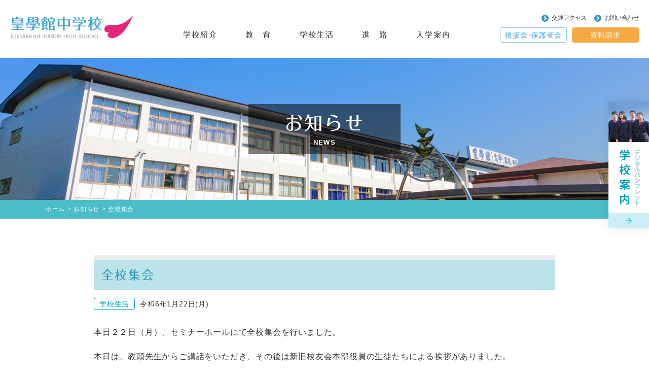

--- FILE ---
content_type: text/html; charset=UTF-8
request_url: http://www.kogakkan-j.jp/news/detail.php?mdid=3350
body_size: 15848
content:
<!doctype html>
<html>
<head>
	<meta charset="UTF-8">
	<meta http-equiv="X-UA-Compatible" content="IE=edge"/>
	<meta name="viewport" content="width=device-width, initial-scale=1.0">
	<meta name="format-detection" content="telephone=no">
	<meta name="keywords" content="三重県,皇學館,皇学館,中学,入試,資料請求">
	<meta name="description" content="三重県伊勢市にある皇學館中学校は、日本人としての正しい学問と高い教養を身につけた、「清らかに、明るく、正しく、素直に生きる人間」を育成します。">
	<title>全校集会｜お知らせ｜皇學館中学校</title>

    <link rel="preconnect" href="https://fonts.googleapis.com">
    <link rel="preconnect" href="https://fonts.gstatic.com" crossorigin>
    <link href="https://fonts.googleapis.com/css2?family=Noto+Serif+JP:wght@400;500;600;700&display=swap" rel="stylesheet">
    <script type="text/javascript" src="//webfonts.sakura.ne.jp/js/sakurav3.js"></script>

	<link rel="stylesheet" href="/common/css/reset.css">
	<link rel="stylesheet" href="/common/css/global.css">
    <link rel="stylesheet" href="/common/css/style.css">
	<link rel="stylesheet" href="/common/css/base.css?20260115-0334">
	<link rel="stylesheet" type="text/css" href="https://unpkg.com/remodal@1.1.1/dist/remodal.css" >
	<link rel="stylesheet" type="text/css" href="https://unpkg.com/remodal@1.1.1/dist/remodal-default-theme.css">
    <link rel="stylesheet" href="news.css?20260115-0334">

	<script src="//ajax.googleapis.com/ajax/libs/jquery/3.6.0/jquery.min.js"></script>
	<script>window.jQuery || document.write('<script src="/top/js/jquery-3.6.0.min.js"><\/script>')</script>
	<script type="text/javascript" src="/common/js/custom.js"></script>

	<script type="text/javascript" src="js/remodal.js"></script>
	<script type="text/javascript" src="js/movie.js"></script>

	<script>

$(function(){
	$(window).on("load", function(){
								});
});

</script>

    <!-- Google tag (gtag.js) -->
<script async src="https://www.googletagmanager.com/gtag/js?id=G-DN3YWKVLTL"></script>
<script>
  window.dataLayer = window.dataLayer || [];
  function gtag(){dataLayer.push(arguments);}
  gtag('js', new Date());

  gtag('config', 'G-DN3YWKVLTL');
</script>
</head>
<body>
    <header>
    <div class="container l_col-nav">
        <p class="logo"><a href="/"><img src="/common/images/headLogo.png" alt="皇學館中学校"></a></p>
        <nav id="global-nav">
            <ul class="gNav l_col-globalnav container font-05">
                <li class="menu">
                    <a href="/about/">学校紹介</a>
                    <ul class="menu2nd">
                        <!--
                        <li><a href="/about/greeting.php">校長挨拶</a></li>
                        <li><a href="/about/outline.php">学校概要</a></li>
                        <li><a href="/about/history.php">学校の歴史</a></li>
                        <li><a href="/about/spirit.php">建学の精神</a></li>
                        <li class="long"><a href="about/school_policy.php">本校の方針等</a></li>
-->
                        <li><a href="/about/outline.php">概要・挨拶</a></li>
                        <li><a href="/about/history.php">学校沿革</a></li>
                        <li class="long"><a href="/about/school_policy.php">本校の方針等</a></li>
                    </ul>
                </li>
                <li class="menu">
                    <a href="/education/">教 育</a>
                    <ul class="menu2nd">
                        <!-- <li><a href="/education/policy.php">教育方針</a></li> -->
                        <li><a href="/education/policy.php">学びの特色</a></li>
                        <li><a href="/education/english.php">英語教育</a></li>
                        <!-- <li><a href="/education/integration.php">総合学習</a></li> -->
                        <li><a href="/education/integration.php">文化理解</a></li>
                        <!-- <li class="long"><a href="/education/learning.php">アクティブ・ラーニング</a></li> -->
                        <li class="long"><a href="/education/learning.php">主体的な学び・発信力</a></li>
                        <li><a href="/education/career.php">キャリア形成</a></li>
                        <li><a href="/education/curriculum.php">カリキュラム</a></li>
                    </ul>
                </li>
                <li class="menu">
                    <a href="/school_life/">学校生活</a>
                    <ul class="menu2nd">
                        <li><a href="/school_life/facility.php">施設設備</a></li>
                        <li><a href="/school_life/uniform.php">制服</a></li>
                        <li><a href="/school_life/event.php">年間行事</a></li>
                        <li><a href="/school_life/club.php">部活動</a></li>
                        <li><a href="/school_life/schedule.php">中学生の1日</a></li>
                        <li><a href="http://www.kogakkan-h.jp/school_life/library.php" target="_blank">図書館</a></li>
                    </ul>
                </li>
                <li class="menu">
                    <a href="/course/">進 路</a>
                    <ul class="menu2nd">
                        <li><a href="/course/guidance.php">進路指導・実績</a></li>
                        <li class="long"><a href="/course/voice.php">合格体験記・卒業生の声</a></li>
                    </ul>
                </li>
                <li class="menu">
                    <a href="/admission/">入学案内</a>
                    <ul class="menu2nd">
                        <li><a href="/admission/invited.php">生徒募集</a></li>
                        <li><a href="/admission/tuition.php">学費</a></li>
                        <li><a href="/admission/place.php">出身地別生徒数</a></li>
                        <li class="long"><a href="/qa/">よくあるご質問</a></li>
                    </ul>
                </li>
            </ul>
        </nav>
        <div id="sub-nav">
            <ul id="header01" class="l_col-nav">
                <li><a href="/access/">交通アクセス</a></li>
                <li><a href="/contact/">お問い合わせ</a></li>
            </ul>
            <ul id="header02" class="l_col-nav">
                <li class="btn-b">
                    <a href="/supporter/">後援会･保護者会</a>
                </li>
                <li class="btn-c"><a href="/request/">資料請求</a></li>
            </ul>
        </div>
    </div>

    <div id="spMenu">
        <p id="spMenuBtn"><img src="/common/images/icon_spnav.svg" alt="MENU"><span>Menu</span></p>
        <nav>
            <ul class="main">
                <li><a href="/about/">学校紹介</a></li>
                <li><a href="/education/">教育</a></li>
                <li><a href="/school_life/">学校生活</a></li>
                <li><a href="/course/">進路</a></li>
                <li><a href="/admission/">入学案内</a></li>
                <li><a href="https://www.kogakkan-u.ac.jp/kgshinko/donation.php" target="_blank">ご寄付のお願い</a></li>
            </ul>
            <ul class="sub">
                <li><i class="kogakkan-j-access"></i><a href="/access/">交通アクセス</a></li>
                <li><i class="kogakkan-j-mail"></i><a href="/contact/">お問合せ</a></li>
                <li><i class="kogakkan-j-cont"></i><a href="/sitemap/">サイトマップ</a></li>
                <li><i class="kogakkan-j-cont"></i><a href="/privacypolicy/">プライバシーポリシー</a></li>
            </ul>
        </nav>
    </div>

</header>	<main>
        <div class="page-title">
            <div class="title-wrap">
                <h1>お知らせ</h1>
                <span>NEWS</span>
            </div>
        </div>

        <nav class="breadcrumb-a">
            <ul class="container">
                <li><a href="/">ホーム</a></li>
				<li><a href="/news/">お知らせ</a></li>
				<li>全校集会</li>
            </ul>
        </nav>

        <div id="contents-wrap">
            <div class="container w910">

<!-- コンテンツここから -->
<section id="news-post">

<h2 class="title-b">全校集会</h2>
<p id="date"><span class="category">学校生活</span>令和6年1月22日(月)</p>


					<div class="body layout_A1">
						<div class="l_col-2">
													</div>
						<div class="text"><p>本日２２日（月）、セミナーホールにて全校集会を行いました。</p>
<p>本日は、教頭先生からご講話をいただき、その後は新旧校友会本部役員の生徒たちによる挨拶がありました。</p>
<p>新校友会本部役員の皆さんは、皇學館中学校がより良い学校になるように、全校生徒を引っ張っていってほしいと思います。</p>
<p><img src="/cms/images/info/upload/65adbfc0100c68.81493454.jpg" alt="" /></p>
<p><img src="/cms/images/info/upload/65adbfc33184f6.61954941.jpg" alt="" /></p>
<p><img src="/cms/images/info/upload/65adbfc63b1754.42760237.jpg" alt="" /></p>
<p><img src="/cms/images/info/upload/65adbfbc4e1a54.62720964.jpg" alt="" /></p></div>
					</div>
								</div>

</section>
<!-- ここまで -->

            </div>
        </div>
	</main>

	<!-- <div id="sideNav">
    <ul class="l_col-sidenav">
        <li><a href="/calendar/"><img src="/common/top/icon_calender.svg" alt="学校行事"><span>学校行事</span></a></li>
        <li><a href="/dp/j_r07/?&detailFlg=0&pNo=1" target="_blank"><img src="/common/top/icon_document.svg" alt="学校案内"><span>学校案内</span></a></li>
        <li><a href="/access/"><img src="/common/top/icon_access.svg" alt="アクセス"><span>アクセス</span></a></li>
        <li><a href="/contact/"><img src="/common/top/icon_contact.svg" alt="メール"><span>メール</span></a></li>
        <li><a href="#"><img src="/common/top/icon_back.svg" alt="トップに戻る"></a></li>
    </ul>
</div> -->
<div id="side-bnr"><a href="/dp/j_r08/?&detailFlg=0&pNo=1" target="_blank"><img src="/common/top/bnr_side-digital-pamphlet.png" alt="デジタルパンフレット　学校案内"></a></div>
<footer>
    <div class="l_col-top container">
        <div class="sitemap">
            <div class="pc">
                <ul class="l_col-sitemap">
                    <li>
                        <ul>
                            <li><a href="/about/">学校紹介</a></li>
                            <li><a href="/about/outline.php#greeting">校長挨拶</a></li>
                            <li><a href="/about/outline.php#summary">学校概要</a></li>
                            <li><a href="/about/history.php#enkaku">学校の歴史</a></li>
                            <li><a href="/about/history.php#spirit">建学の精神</a></li>
                            <li><a href="/school_info/">学校通信・学年通信</a></li>
                            <li><a href="/about/school_policy.php">本校の方針等</a></li>
                        </ul>
                    </li>
                    <li>
                        <ul>
                            <li><a href="/education/">教　育</a></li>
                            <!-- <li><a href="/education/policy.php">教育方針</a></li> -->
                            <li><a href="/education/policy.php">学びの特色</a></li>
                            <li><a href="/education/english.php">英語教育</a></li>
                            <!-- <li><a href="/education/integration.php">総合学習</a></li> -->
                            <li><a href="/education/integration.php">文化理解</a></li>
                            <!-- <li><a href="/education/learning.php">アクティブ・ラーニング</a></li> -->
                            <li><a href="/education/learning.php">主体的な学び・発信力</a></li>
                            <li><a href="/education/career.php">キャリア形成</a></li>
                            <li><a href="/education/curriculum.php">カリキュラム</a></li>
                        </ul>
                    </li>
                    <li>
                        <ul>
                            <li><a href="/school_life/">学校生活</a></li>
                            <li><a href="/school_life/facility.php">施設設備</a></li>
                            <li><a href="/school_life/uniform.php">制服</a></li>
                            <li><a href="/school_life/event.php">年間行事</a></li>
                            <li><a href="/calendar/">カレンダー</a></li>
                            <li><a href="/photogallery/">フォトギャラリー</a></li>
                            <li><a href="/school_life/club.php">部活動</a></li>
                            <li><a href="http://www.kogakkan-h.jp/school_life/library.php">図書館</a></li>
                        </ul>
                    </li>
                    <li>
                        <ul>
                            <li><a href="/course/">進　路</a></li>
                            <li><a href="/course/guidance.php">進路指導・実績</a></li>
                            <!--<li><a href="/course/voice/">卒業生の声</a></li>-->
                            <li><a href="/course/voice.php#graduate-voice">卒業生の声</a></li>
                            <li><a href="/course/voice.php#passRecord">合格体験記</a></li>
                        </ul>
                    </li>
                    <li>
                        <ul>
                            <li><a href="/admission/">入学案内</a></li>
                            <li><a href="/admission/invited.php">生徒募集</a></li>
                            <li><a href="/admission/tuition.php">学費</a></li>
                            <li><a href="/admission/place.php">出身地別生徒数</a></li>
                        </ul>
                    </li>
                    <li>
                        <ul>
                            <li><a href="#" style="pointer-events: none;">その他</a></li>
                            <li><a href="/request/">資料請求</a></li>
                            <li><a href="/qa/">よくあるご質問</a></li>
                            <li><a href="/supporter/">後援会・保護者会</a></li>
                        </ul>
                    </li>
                </ul>
            </div>
            <div class="sp">
                <ul class="l_col-sitemap">
                    <li><a href="/about/">学校紹介</a></li>
                    <li><a href="/education/">教育</a></li>
                    <li><a href="/school_life/">学校生活</a></li>
                    <li><a href="/course/">進路</a></li>
                    <li><a href="/admission/">入学案内</a></li>
                    <li><a href="https://www.kogakkan-u.ac.jp/kgshinko/donation.php" target="blank">ご寄付</a></li>
                </ul>
            </div>

        </div>
    </div>

    <div class="l_col-bottom container">
        <p class="logo"><a href="/"><img src="/common/images/logo_main-foot.svg" alt="皇學館中学校"></a></p>
        <nav>
            <ul class="l_col-nav">
                <li><a href="/sitemap/">サイトMAP</a></li>
                <li><a href="/access/">交通アクセス</a></li>
                <!-- <li><a href="/calendar/">カレンダー</a></li> -->
                <li><a href="/contact/">お問い合わせ</a></li>
                <li><a href="/privacypolicy/">プライバシーポリシー</a></li>
            </ul>
        </nav>
    </div>
    <p id="copy">&copy; KOGAKKAN JUNIOR HIGH SCHOOL</p>
</footer></body>
</html>


--- FILE ---
content_type: text/css
request_url: http://www.kogakkan-j.jp/common/css/style.css
body_size: 1355
content:
@font-face {
  font-family: 'kogakkan-j';
  src:  url('../fonts/kogakkan-j.eot?5qmohf');
  src:  url('../fonts/kogakkan-j.eot?5qmohf#iefix') format('embedded-opentype'),
    url('../fonts/kogakkan-j.ttf?5qmohf') format('truetype'),
    url('../fonts/kogakkan-j.woff?5qmohf') format('woff'),
    url('../fonts/kogakkan-j.svg?5qmohf#kogakkan-j') format('svg');
  font-weight: normal;
  font-style: normal;
  font-display: block;
}

[class^="kogakkan-j-"], [class*=" kogakkan-j-"] {
  /* use !important to prevent issues with browser extensions that change fonts */
  font-family: 'kogakkan-j' !important;
  speak: never;
  font-style: normal;
  font-weight: normal;
  font-variant: normal;
  text-transform: none;
  line-height: 1;

  /* Better Font Rendering =========== */
  -webkit-font-smoothing: antialiased;
  -moz-osx-font-smoothing: grayscale;
}

.kogakkan-j-volume-mute2:before {
  content: "\e908";
}
.kogakkan-j-volume-high:before {
  content: "\e909";
}
.kogakkan-j-cross:before {
  content: "\e900";
}
.kogakkan-j-pause2:before {
  content: "\e901";
}
.kogakkan-j-play3:before {
  content: "\e902";
}
.kogakkan-j-stop2:before {
  content: "\e903";
}
.kogakkan-j-access:before {
  content: "\e904";
}
.kogakkan-j-cont:before {
  content: "\e905";
}
.kogakkan-j-home:before {
  content: "\e906";
}
.kogakkan-j-mail:before {
  content: "\e907";
}


--- FILE ---
content_type: text/css
request_url: http://www.kogakkan-j.jp/common/css/base.css?20260115-0334
body_size: 38384
content:
@charset "utf-8";
/* CSS Document */

/*------------------------------------------------------

	common css

------------------------------------------------------*/
*, *:before, *:after { -webkit-box-sizing: border-box; -moz-box-sizing: border-box; -o-box-sizing: border-box; -ms-box-sizing: border-box; box-sizing: border-box; }
html { width: 100%; overflow-y: auto; overflow-x: auto; font-size: 10px; }
body { position: relative; color: #333; font-family: "Yu Gothic Medium", "游ゴシック Medium", YuGothic, "游ゴシック体", "Hiragino Kaku Gothic ProN","Hiragino Sans", メイリオ, Meiryo, "ＭＳ Ｐゴシック", "MS PGothic", sans-serif; word-break: break-all; line-height: 1.75; letter-spacing: 0.05em; background-color: #fff; overflow: hidden;}

/* IE10 & IE11 */
@media all and (-ms-high-contrast: none){
  body {font-family: メイリオ, Meiryo, "ＭＳ Ｐゴシック", "MS PGothic", sans-serif;}
}

html.fixed {}
html.fixed body { height: 100%; /**/position: fixed; width: 100%;}

ul { list-style: none; }
ol { list-style: decimal; }
img { vertical-align: bottom; width: auto; max-width: 100%; height: auto; }
a { text-decoration: none; }
sup { vertical-align: super; font-size: 70%;}
.img img { width: 100%; }

.pc { display:block; }
.sp { display:none; }

main { display: block; }
.highlighter { font-weight: normal;}

/* .font-01 { font-family: 'Roboto', sans-serif; } */
/* .font-01 { font-family: 'Noto Serif JP', serif; } */
.font-01 { font-family: 'Folk Medium', sans-serif; }
.font-02 { font-family: "Hiragino Kaku Gothic ProN","Hiragino Sans", メイリオ, Meiryo, "ＭＳ Ｐゴシック", "MS PGothic", sans-serif; }
.font-03 { font-family: '小塚ゴシック Pro','Kozuka Gothic Pro', メイリオ, Meiryo, "ＭＳ Ｐゴシック", "MS PGothic",sans-serif }
/* .font-04 { font-family: 'M PLUS Rounded 1c', sans-serif; } */
.font-05 { font-family: 'Folk Medium', sans-serif; }

@media (min-width: 768px) {
	body { min-width: 1100px; font-size: 1.6rem; }
  main {}
	a:hover { text-decoration: underline; }
	a[href^="tel:"] { pointer-events: none; text-decoration: none; color: inherit; }
}

@media (max-width: 767px) {
  body { font-size: 1.6rem; }
  main { padding-top: 56px; }
  .pc { display: none; }
  .sp { display: block; }

  section { margin-bottom: 100px; }

}


/*------------------------------------------------------

  header

------------------------------------------------------*/
header { background: #fff; }
header .container {}
header .logo {}
header .logo a { display: block;}
header .logo img { width: 100%; height: auto;}


#sub-nav { margin-bottom: 5px; }


#header01 { -webkit-box-pack: end; justify-content: flex-end; margin-bottom: 8px;}
#header01 li { font-size: 1.2rem; position: relative; padding-left: 20px; }
#header01 li:not(:first-child) { margin-left: 15px;}
#header01 li a { color: #333; letter-spacing: -0.05em; }
#header01 li a::before { content: ''; position: absolute; top: 50%; left: 0; width: 14px; height: 14px; transform: translateY(-50%); background: #3898B2; border-radius: 50%; }
#header01 li a::after { content: ''; position: absolute; top: 50%; left: 3px; border-top: 2px solid #fff; border-right: 2px solid #fff; width: 6px; height: 6px; transform: translateY(-50%) rotate(45deg); }


#header02 > li {}
#header02 > li:not(:last-of-type) { margin-right: 10px; }
#header02 > li a { font-size: 1.4rem; min-width: 130px; display: block; padding: 2px 8px; }
#header02 .btn-b {}
#header02 .btn-b a {}
#header02 .btn-c {}
#header02 .btn-c a {}


#global-nav { -webkit-box-flex:1; flex-grow:1; align-self: flex-end; }
#global-nav .l_col-globalnav { -webkit-box-pack: center; justify-content: center; }
#global-nav .l_col-globalnav > li { width: 20%; max-width: 115px; text-align: center; }
#global-nav .l_col-globalnav > li a { font-size: 1.5rem; color: #444; display: block; height: 40px; line-height: 40px; transition: background 0.3s; letter-spacing: 2px; }
#global-nav .l_col-globalnav > li a:hover ,
#global-nav .l_col-globalnav > li.menu.hov a { text-decoration: none; background-color: #fff;}


#global-nav li.menu ul.menu2nd { display: none; z-index: 10; position: absolute; top: 40px; left: 0; right: 0; margin: 0 auto; box-sizing: border-box; width: 100%; max-width: 960px; padding: 20px 2%; background: #fff; box-shadow: 0 15px 10px -4px rgba(51,51,51,0.3); }
#global-nav li.menu ul.menu2nd li:nth-child(n+5) { margin-top: 10px; }
#global-nav li.menu ul.menu2nd li a { text-align: left; position: relative; display: inline-block; vertical-align: middle; padding-left: 1.1em; border: none; }
#global-nav li.menu ul.menu2nd li a:hover { text-decoration: underline;}
#global-nav li.menu ul.menu2nd li a:before,
#global-nav li.menu ul.menu2nd li a:after{ position: absolute; top: 0; bottom: 0; left: 0; margin: auto; content: ""; vertical-align: middle; }
#global-nav li.menu ul.menu2nd li a:before{ width: 14px; height: 14px; -webkit-border-radius: 50%; border-radius: 50%; background: #36A3D1; }
#global-nav li.menu ul.menu2nd li a:after{ left: 3px; width: 6px; height: 6px; border-top: 2px solid #fff; border-right: 2px solid #fff; -webkit-transform: rotate(45deg); transform: rotate(45deg);}
#global-nav li.menu ul.menu2nd > li { float: left; width: 25%; border: none; text-align: left; }
#global-nav li.menu ul.menu2nd > li.long { width: auto;}
#global-nav li.menu ul.menu2nd > li.long a {}



@media (min-width: 768px) {
  header {}
  header .l_col-nav { max-width: none; }
  header > .container { padding: 25px 20px 25px; }
  header .logo { width: 243px; padding-top: 5px;}
  header .logo a {}
  header .logo img {}
}

@media (max-width: 767px) {
  header { position: absolute; z-index: 1; width: 100%; }
  header > .container { padding-top: 15px; height: 56px; }
  header .logo { width: 134px; height: 28px; margin: 0; }
  header .logo a {}
  header .logo img {}

  #sub-nav { display: none;}
  #global-nav { display: none;}
}

/*------------------------------------------------------

  spmenu

------------------------------------------------------*/
#spMenu { position: absolute; top: 0; left: 0; z-index: 2; width: 100%;}
#spMenuBtn { position: absolute; right: 8px; top: 2px; text-align: center; z-index: 999;}
#spMenuBtn img {}
#spMenuBtn span { display: block; text-align: center; font-size: 1.1rem;}

#spMenu nav { width: 100%; display: none; height: 100vh; background-color: rgba(255,255,255,0.9); padding: 70px 25px 0;}
#spMenu nav ul {}
#spMenu nav ul li {}
#spMenu nav ul li a { font-weight: bold;}


#spMenu nav ul.main { margin-bottom: 40px;}
#spMenu nav ul.main li { font-size: 1.8rem; border-bottom: 1px solid #05A2B6; position: relative;}

#spMenu nav ul.main li::before{ content: ''; width: 14px; height: 14px; -webkit-border-radius: 50%; border-radius: 50%; background: #05A2B6; position: absolute; right: 0; top: calc(50% - 7px); }
#spMenu nav ul.main li::after{ content: ''; width: 6px; height: 6px; border-top: 1px solid #fff; border-right: 1px solid #fff; -webkit-transform: rotate(45deg); transform: rotate(45deg); position: absolute; right: 5px; top: calc(50% - 3px); left: auto; }


#spMenu nav ul.main li a { color: #05A2B6; display: block; height: 100%; padding: 7px 20px 7px 5px;}
#spMenu nav ul.sub {}
#spMenu nav ul.sub li { font-size: 1.4rem;}
#spMenu nav ul.sub li:not(:last-child) { margin-bottom: 15px;}
#spMenu nav ul.sub li a { color: #333; text-decoration: underline;}
#spMenu nav ul.sub li i { color: #05A2B6; margin-right: 5px;}

@media (min-width: 768px) {
  #spMenu { display: none;}
  #spMenuBtn {}
  #spMenuBtn img {}
  #spMenuBtn span {}
  
  #spMenu nav {}
  #spMenu nav ul {}
  #spMenu nav ul li {}
  #spMenu nav ul li a {}
}

@media (max-width: 767px) {
  #spMenu {}
  #spMenuBtn {}
  #spMenuBtn img {}
  #spMenuBtn span {}
  
  #spMenu nav {}
  #spMenu nav ul {}
  #spMenu nav ul li {}
  #spMenu nav ul li a {}
}

/*------------------------------------------------------

  container

------------------------------------------------------*/
.container { max-width: 1100px; position: relative; }
.w1280 { max-width: 1280px; margin-left: auto; margin-right: auto;}
.w910 { max-width: 910px; margin-left: auto; margin-right: auto;}
.w800 { max-width: 800px; margin-left: auto; margin-right: auto;}

@media (min-width: 768px) {
    .container { margin-left: auto; margin-right: auto;}
}

@media screen and (min-width:768px) and (max-width:1100px) {
  #contents-wrap > .container:not(.w910) { margin-left: 15px; margin-right: 15px; }
}

@media (max-width: 767px) {
	.container { margin-left: 15px; margin-right: 15px; }
    .container .container { margin-right: 0; margin-left: 0; }
}

/*------------------------------------------------------

  contents-wrap

------------------------------------------------------*/
#contents-wrap {}

@media (min-width: 768px) {
    #contents-wrap { padding: 72px 0 0 0; }
}

@media (max-width: 767px) {
	#contents-wrap { padding: 30px 0 0 0; }
}

/*------------------------------------------------------

  page-title

------------------------------------------------------*/
.page-title { background: url(/common/images/bg-pagetitle.png) no-repeat center / cover; width: 100%; display: -webkit-box; display: flex; -webkit-box-pack: center; justify-content: center; -webkit-box-align: center; align-items: center; }
.page-title .title-wrap { margin: 0 auto; background: rgba(0,0,0,0.5); text-align: center; color: #fff; }
.page-title h1 { font-family: 'Folk Medium', sans-serif; letter-spacing: 0.1em; line-height: 1.5; margin-bottom: 5px; }
.page-title span { font-weight: bold; font-size: 1.3rem; letter-spacing: 0.1em; line-height: 1; display: block; }

@media(min-width: 768px){
    .page-title { height: 280px; }
    .page-title .title-wrap { min-width: 300px; max-width: 465px; padding: 10px 20px 17px; }
    .page-title h1 { font-size: 3.6rem; }
    .page-title span {}
    
}

@media(max-width: 767px){
    .page-title { height: 270px; }
    .page-title .title-wrap { min-width: 200px; max-width: 345px; padding: 8px 10px 10px; }
    .page-title h1 { font-size: 2.6rem; }
    .page-title span {}

}

/*------------------------------------------------------

  breadcrumb

------------------------------------------------------*/
.breadcrumb-a { background: #4BBCCA; padding: 8px 0; font-size: 1.2rem; letter-spacing: 0.05em; }
.breadcrumb-a > ul {}
.breadcrumb-a > ul li { color: #fff; }
.breadcrumb-a > ul li a { color: #fff; }

@media(min-width: 768px){
    .breadcrumb-a {}
    .breadcrumb-a > ul {}
    .breadcrumb-a > ul li {}
    .breadcrumb-a > ul li a {}
}

@media screen and (min-width:768px) and (max-width:1100px) {
    .breadcrumb-a .container { margin-left: 15px; margin-right: 15px; }
}

@media(max-width: 767px){
    .breadcrumb-a { display: none; }
    .breadcrumb-a > ul {}
    .breadcrumb-a > ul li {}
    .breadcrumb-a > ul li a {}
}

/*------------------------------------------------------

  title

------------------------------------------------------*/
.title-a { font-family: 'Folk Medium', sans-serif; color: #05A2B6; text-align: center; letter-spacing: 0.15em; line-height: 1.5; padding-bottom: 15px; position: relative; }
.title-a::before { content: ''; position: absolute; bottom: 0; left: 0; right: 0; margin: 0 auto; width: 40px; background: #05A2B6; }
.title-b { background: #BAE4EA; color: #3898B2; font-family: 'Folk Medium', sans-serif; letter-spacing: 0.1em; border-top: 10px solid #ECEDEF; line-height: 1.4; display: -webkit-box; display: flex; -webkit-box-pack: center; justify-content: center; }
.title-c { font-weight: bold; letter-spacing: 0; line-height: 1.5; }
.title-d { font-family: 'Folk Medium', sans-serif; color: #05A2B6; letter-spacing: 0.1em; margin-bottom: 15px; line-height: 1.5; }

@media(min-width: 768px){
    .title-a { font-size: 3.2rem; margin-bottom: 60px; }
    .title-a::before { height: 3px; }
    .title-b { font-size: 2.4rem; padding: 13px 15px; margin-bottom: 30px; }
    .title-c { font-size: 1.8rem; margin-bottom: 30px; }
    .title-d { font-size: 2.4rem; }
}

@media(max-width: 767px){
    .title-a { font-size: 2.4rem; margin-bottom: 20px; }
    .title-a::before { height: 2px; }
    .title-b { font-size: 2.0rem; padding: 11px 10px; border-width: 8px; margin-bottom: 20px; }
    .title-c { font-size: 1.6rem; margin-bottom: 20px; }
    .title-d { font-size: 1.8rem; }
}

/*------------------------------------------------------

  catchcopy

------------------------------------------------------*/
.catchcopy-a { font-family: 'Folk Medium', sans-serif; font-weight: 600; letter-spacing: 0.15em; text-align: center; line-height: 1.8; }
.catchcopy-b { font-family: 'Folk Medium', sans-serif; font-weight: 700; letter-spacing: 0; text-align: center; line-height: 1.7; margin-bottom: 23px; }

/* 斜線背景付き */
.catchcopy-a.diagonal { background: url(/common/images/bg_catchcopy.png) repeat; display: -webkit-box; display: flex; -webkit-box-pack: center; justify-content: center; -webkit-box-align: center; align-items: center; }


@media(min-width: 768px){
    .catchcopy-a { font-size: 2.4rem; margin-bottom: 25px; }
    .catchcopy-b { font-size: 1.8rem; }

    /* 斜線背景付き */
    .catchcopy-a.diagonal { margin-bottom: 50px; height: 140px; }
}

@media(max-width: 767px){
    .catchcopy-a { font-size: 1.8rem; margin-bottom: 50px; }
    .catchcopy-b { font-size: 1.6rem; }

    /* 斜線背景付き */
    .catchcopy-a.diagonal { line-height: 1.5; height: 100px; margin-bottom: 40px; }
}

/*------------------------------------------------------

  text

------------------------------------------------------*/
.text { margin-bottom: 15px; }
.text p { line-height: 1.8; letter-spacing: 0.05em; margin-bottom: 20px; }
.text a { color: #05A2B6; }
.text a:visited { color: #05A2B6; }
.text a:hover { text-decoration: none; }

/*------------------------------------------------------

  list

------------------------------------------------------*/
.list-a a,
.list-b a { color: #05A2B6; }

.list-a {}
.list-a li { padding-left: 12px; position: relative; }
.list-a li::before { content: ''; position: absolute; top: 10px; left: 0; width: 6px; height: 6px; background: #3898B2; border-radius: 50%; }
.list-a li:not(:last-of-type) { margin-bottom: 5px; }

.list-b {}
.list-b li { padding-left: 20px; position: relative; }
.list-b li::before { content: ''; position: absolute; top: 6px; left: 0; width: 15px; height: 15px; background: #3898B2; border-radius: 50%; }
.list-b li::after { content: ''; position: absolute; top: 10px; left: 3px; border-top: 2px solid #fff; border-right: 2px solid #fff; width: 6px; height: 6px; transform: rotate(45deg); }
.list-b li:not(:last-of-type) { margin-bottom: 5px; }

/*------------------------------------------------------

  table

------------------------------------------------------*/
.table-a { width: 100%; table-layout: fixed; }
.table-a td,
.table-a th {}
.table-a thead { background: #05A2B6; color: #fff; font-size: 1.4rem; letter-spacing: 0.1em; }
.table-a thead td,
.table-a thead th { height: 40px; vertical-align: middle; font-weight: 600; }
.table-a tbody {}
.table-a tbody td,
.table-a tbody th { vertical-align: middle; }
.table-a tbody td {}
.table-a tbody th { font-weight: 600; }

.table-b { width: 100%; }
.table-b th,
.table-b td { text-align: left; letter-spacing: 0.1em; border: 1px solid #BFBFBF; }
.table-b th { background: #F3F8FB; }
.table-b td {}

@media(min-width: 768px){
    .table-a {}
    .table-a td,
    .table-a th { /*width: 1%;*/ border: 1px solid #BFBFBF; padding: 3px 10px; }
    .table-a thead {}
    .table-a thead td,
    .table-a thead th {}
    .table-a tbody {}
    .table-a tbody td,
    .table-a tbody th { height: 50px; text-align: center; }
    .table-a tbody td {}
    .table-a tbody th { background: #EFFAFF; }

    .table-b {}
    .table-b th,
    .table-b td { padding: 5px 0 5px 20px; }
    .table-b th { width: 140px; }
    .table-b td {}
}

@media(max-width: 767px){
    .table-a { border-left: 1px solid #BFBFBF; border-right: 1px solid #BFBFBF; font-size: 1.4rem; }
    .table-a td,
    .table-a th { display: block; width: 100%; border-bottom: 1px solid #BFBFBF; }
    .table-a thead { display: none; }
    .table-a thead td,
    .table-a thead th {}
    .table-a tbody {}
    .table-a tbody tr:not(:last-of-type) { border-bottom: 30px solid transparent; }
    .table-a tbody td,
    .table-a tbody th {}
    .table-a tbody td { padding: 0 10px 0 0; }
    .table-a tbody td[data-label]::before { content: attr(data-label); display: inline-block; width: 110px; height: 100%; background: #EFFAFF; border-right: 1px solid #BFBFBF; padding: 3px 0 3px 20px; margin-right: 20px; }
    .table-a tbody th { border-top: 1px solid #BFBFBF; background: #05A2B6; color: #fff; padding: 3px 10px; }

    .table-b {}
    .table-b th,
    .table-b td { padding: 7px 0 7px 10px; font-size: 1.4rem; }
    .table-b th { width: 90px; }
    .table-b td {}
}

/*------------------------------------------------------

  bg

------------------------------------------------------*/
.bg_blue { background: #F3F8FB; }

/*------------------------------------------------------

	ボタン

------------------------------------------------------*/
.btn-a { max-width: 450px; margin: 0 auto; }
.btn-a a { color: #05A2B6; background: #fff; text-align: center; font-weight: bold; font-size: 1.4rem; letter-spacing: 0; display: block; border: solid #3898B2; border-width: 1px 1px 4px 1px; }
.btn-a a:hover { text-decoration: none; background: #3898B2; color: #fff; }

.btn-b ,
.btn-c { display: inline-block; min-width: 130px; text-align: center; }
.btn-b a ,
.btn-c a /*,
.button03 a ,
.button04 a*/ { display: block; text-decoration: none; font-size: 1.6rem; }
.btn-b { border: 1px solid #87C8E4; border-radius: 4px; }
.btn-b a { color: #36A3D1; padding: 2px 8px; }
.btn-c { background: #F6A842; border: 1px solid #F6A842; border-radius: 4px; }
.btn-c a { color: #fff; padding: 2px 8px; }


.btn-d { max-width: 450px; margin: 0 auto; }
.btn-d a { color: #05A2B6; background: #fff; text-align: center; font-weight: bold; font-size: 1.4rem; letter-spacing: 0; display: block; border: solid #3898B2; border-width: 1px 1px 4px 1px; }
.btn-d a:hover { text-decoration: none; background: #3898B2; color: #fff; }
.btn-d a::after { content: '>>'; padding-left: 5px; letter-spacing: -1px;}

/* .button03 { border: 1px solid #fff; }
.button03 a { color: #fff; position: relative; padding: 3px 10px 3px 25px; }
.button03 a:before ,
.button03 a:after { position: absolute; display: inline-block; content: ""; }
.button03 a:before { top: 50%; left: 3px; width: 0; height: 0; border-style: solid; border-width: 4px 0 4px 7px; border-color: transparent transparent transparent #ffffff; margin: -4px 10px 0 4px; }
.button03 a:after { top: 0; left: 19px; width: 1px; height: 100%; border-right: 1px solid #fff; }
.button04 { background: #F6A842; border-radius: 4px; }
.button04 a { color: #fff; } */

@media(min-width: 768px){
    .btn-a {}
    .btn-a a { padding: 10px 10px; border-radius: 12px; }
	.btn-b a:hover { color: #fff; background: #87C8E4; }
	.btn-c:hover { background: #fff; }
	.btn-c:hover a { color: #F6A842; }

  .btn-d {}
  .btn-d a { padding: 10px 10px; border-radius: 12px; }

	/* .button03 a:hover { background: #fff; color: #87C8E4; }
	.button03 a:hover:before { border-color: transparent transparent transparent #87C8E4; }
	.button03 a:hover:after { border-right: 1px solid #87C8E4; }
	.button04:hover { background: #fff; }
	.button04:hover a { color: #F6A842; } */
}

@media(max-width: 767px){
    .btn-a {}
    .btn-a a { padding: 7px 10px; border-radius: 8px; }

    .btn-d {}
    .btn-d a { padding: 7px 10px; border-radius: 8px; }
}

/*------------------------------------------------------

  marker

------------------------------------------------------*/
.marker-a { padding: 0 0 0 25px; position: relative; }
.marker-a::before { content: ''; position: absolute; top: 6px; left: 0; background: #05A2B6; width: 15px; height: 15px; border-radius: 50%; }
.marker-a::after { content: ''; position: absolute; top: 10px; left: 3px; border-top: 2px solid #fff; border-right: 2px solid #fff; width: 6px; height: 6px; transform: rotate(45deg); }
.marker-a a { color: #05A2B6; }

/*------------------------------------------------------

	カラム

------------------------------------------------------*/
@media(min-width: 768px){
    /* .l_col-2 > * {}
    .l_col-3 > * {}
    .l_col-2 .img { margin-bottom: 30px; }
    .l_col-3 .img { margin-bottom: 30px; } */
    [class^='l_col-'].sp-col2 .img { margin-bottom: 20px; }
}

@media(max-width: 767px){
    /* .l_col-2 > * { margin-bottom: 50px; }
    .l_col-3 > * { margin-bottom: 30px; }
    .l_col-2 .img { margin-bottom: 30px; }
    .l_col-3 .img { margin-bottom: 20px; } */
    [class^='l_col-'].sp-col2 {}
    [class^='l_col-'].sp-col2 > * { width: calc(50% - 7px); }
    [class^='l_col-'].sp-col2 .btn-a a { padding: 2px 10px; border-radius: 6px; }
}

/*------------------------------------------------------

  layout

------------------------------------------------------*/
.layout-a { background: #F3F8FB; }
.layout-a .layout-block { background: #fff; }
.layout-a .layout-block:nth-of-type(even) { margin-left: auto; -webkit-box-orient: horizontal; -webkit-box-direction: reverse; flex-direction: row-reverse; }
.layout-a .layout-block:not(:last-of-type) {}
.layout-a .layout-block > .img { max-width: 500px; width: 100%; }
.layout-a .layout-block > .img img { width: 100%; }
.layout-a .layout-block > div:not(.img) {}
.layout-a .text {}
.layout-a .bg_blue { font-size: 1.2rem; line-height: 2.5rem; }

.layout-index {}
.layout-index ul li {}
.layout-index ul li a { color: inherit; transition: all 0.3s; }
/*.layout-index ul li a:hover { text-decoration: none; opacity: 0.7; }*/
.layout-index ul li div:not(.img) {}
.layout-index ul li h3 { color: #05A2B6; }
.layout-index ul li .text {}

@media(min-width: 768px){
    .layout-a { padding: 85px 0; }
    .layout-a .layout-block { width: 89.29%; min-width: 1100px; padding: 40px 0; display: -webkit-box; display: flex; -webkit-box-pack: justify; justify-content: space-between; }
    .layout-a .layout-block:nth-of-type(even) {}
    .layout-a .layout-block:not(:last-of-type) { margin-bottom: 80px; }
    .layout-a .layout-block > .img {}
    .layout-a .layout-block > .img img {}
    .layout-a .layout-block > div:not(.img) { width: calc(100% - 500px); padding: 30px 50px 0 50px; }
    .layout-a .text { margin-bottom: 33px; }
    .layout-a .bg_blue { padding: 15px 20px; }

    .layout-index { padding: 0 0 115px 0; background: linear-gradient(to bottom, #fff 37px, #F3F8FB 0% ); }
    .layout-index .l_col-3 > * { max-width: 386px; }
    .layout-index ul > *:nth-child(n+4) { margin-top: 50px; }
    .layout-index ul li { max-width: 386px; }
    .layout-index ul li a > div:not(.img) { padding: 10px 25px; }
    .layout-index ul li h3 { margin-bottom: 15px; }
    .layout-index ul li .text { font-size: 1.5rem; }
    .layout-index ul li figure { overflow: hidden;}
    .layout-index ul li img { transition: transform 0.3s ease; }
    .layout-index ul li a:hover { text-decoration: none; }
    .layout-index ul li a:hover img { transform: scale(1.2); }
    .layout-index ul li a:hover .marker-a { text-decoration: underline; }
    
}

@media(max-width: 767px){
    .layout-a { padding: 30px 15px; }
    .layout-a .layout-block { padding: 0 0 20px; }
    .layout-a .layout-block:nth-of-type(even) {}
    .layout-a .layout-block:not(:last-of-type) { margin-bottom: 30px; }
    .layout-a .layout-block > .img { margin-bottom: 20px; }
    .layout-a .layout-block > .img img {}
    .layout-a .layout-block > div:not(.img) { padding: 0 15px; }
    .layout-a .text { margin-bottom: 25px; }
    .layout-a .bg_blue { padding: 15px; }

    .layout-index { padding: 0 0 50px 0; }
    .layout-index .container { margin: 0; }
    .layout-index ul > *:nth-child(n+4) { margin-top: 0; }
    .layout-index ul li a { background: #F3F8FB; display: -webkit-box; display: flex; }
    .layout-index ul li a > .img { width: 110px; margin: 0; }
    .layout-index ul li a > div:not(.img) { padding: 10px 15px; width: calc(100% - 110px); }
    .layout-index ul li h3 { margin-bottom: 5px; }
    .layout-index ul li .text { font-size: 1.4rem; }
    .layout-index ul li .text p { line-height: 1.5; }
}

/* ページ先頭のレイアウト枠 */
.layout-intro { margin-bottom: 60px; }
.layout-intro .img { margin-bottom: 30px; }
@media(min-width: 768px){
    .layout-intro { margin-bottom: 80px; }
    .layout-intro .img {}
}
@media(max-width: 767px){
    .layout-intro { margin-bottom: 100px; }
    .layout-intro .img {}
}

/*------------------------------------------------------

  page-nav

------------------------------------------------------*/
#page-nav { background: #3898B2; padding: 40px 0; }
#page-nav > .container { background: #fff; }
#page-nav .title-a { letter-spacing: 0.1em; padding-bottom: 8px; }
#page-nav .list-b { display: -webkit-box; display: flex; -webkit-box-pack: justify; justify-content: space-between; flex-wrap: wrap; }
#page-nav .list-b li { font-weight: bold; }
#page-nav .list-b li,
#page-nav .list-b li a { color: #000; }
#page-nav .list-b li.active {}
#page-nav .list-b li.active::before { background-color: #BAE4EA;}
#page-nav .list-b li.active::after { border-color: #3898B2;}
#page-nav .list-b li.active a { color: #3898B2; pointer-events: none;}

@media(min-width: 768px){
    #page-nav {}
    #page-nav > .container { padding: 35px 90px 45px; margin-left: auto; margin-right: auto; }
    #page-nav .title-a { font-size: 2.4rem; margin-bottom: 30px; }
    #page-nav .list-b {}
    #page-nav .list-b::after { content: ''; display: block; height: 0; width: calc(100% / 3); }
    #page-nav .list-b li { width: calc((100% / 3) - 10px); margin-bottom: 0; }
    #page-nav .list-b li:nth-last-of-type(n+4) { margin-bottom: 15px; }
    #page-nav .list-b li,
    #page-nav .list-b li a {}
}

@media(max-width: 767px){
    #page-nav {}
    #page-nav > .container { padding: 15px 20px; }
    #page-nav .title-a { font-size: 2.2rem; margin-bottom: 20px; }
    #page-nav .list-b {}
    #page-nav .list-b li { font-size: 1.4rem; width: calc(50% - 20px); }
    #page-nav .list-b li,
    #page-nav .list-b li a {}
}


/*------------------------------------------------------

  footer

------------------------------------------------------*/
footer {}
footer .l_col-top {}
footer .l_col-top > ul {}
footer .l_col-top > ul li {}
footer .l_col-top > ul li:first-child { background: url(../images/icon_teacher-employment.svg) no-repeat left center #e4e4e4; }
footer .l_col-top > ul li:nth-child(2) { background: url(../images/icon_parents.svg) no-repeat left center #fff; }
footer .l_col-top > ul li:nth-child(3) { background: url(../images/icon_examinees.svg) no-repeat left center #b4e3e9;}
footer .l_col-top > ul li:last-child { background: url(../images/icon_graduates.svg) no-repeat left center #93d7e0;}
footer .l_col-top > ul li a { color: #05a2b6; display: block; font-weight: bold;}
footer .l_col-top .sitemap {}
footer .l_col-top .sitemap ul.l_col-sitemap {}
footer .l_col-top .sitemap ul.l_col-sitemap li {}


footer .l_col-bottom {}
footer .l_col-bottom .logo {}
footer .l_col-bottom .logo a {}
footer .l_col-bottom .logo img {}
footer .l_col-bottom nav {}
footer .l_col-bottom nav .l_col-nav {}
footer .l_col-bottom nav .l_col-nav li {}
footer .l_col-bottom nav .l_col-nav li a {}

#copy { background-color: #5ac2cf; color: #fff; text-align: center; padding: 5px; font-size: 1.0rem; }

@media (min-width: 768px) {
  footer { background-color: #4bbcca; padding-top: 56px;}
  footer .l_col-top { margin-bottom: 64px;}
  footer .l_col-top > ul { width: 244px; padding-left: 52px;}
  footer .l_col-top > ul li { font-size: 1.1rem;}
  footer .l_col-top > ul li a { height: 62px; line-height: 62px; padding-left: 80px; }
  footer .l_col-top > ul li:first-child { background-size: 47px auto; background-position: left 18px center;}
  footer .l_col-top > ul li:nth-child(2) { background-size: 47px auto; background-position: left 18px center;}
  footer .l_col-top > ul li:nth-child(3) { background-size: 47px auto; background-position: left 18px center;}
  footer .l_col-top > ul li:last-child { background-size: 47px auto; background-position: left 18px center;}

  footer .l_col-top .sitemap { /* width: calc(100% - (244px + 75px + 43px)); */ width: 100%; margin-right: 43px; }
  footer .l_col-top .sitemap .pc ul.l_col-sitemap { justify-content: flex-start;}
  footer .l_col-top .sitemap .pc ul.l_col-sitemap li { font-size: 1.4rem;}
  footer .l_col-top .sitemap .pc ul.l_col-sitemap li a { color: #fff;}

  footer .l_col-top .sitemap .pc ul.l_col-sitemap > li { width: 25%; margin-bottom: 45px;}
  footer .l_col-top .sitemap .pc ul.l_col-sitemap > li:nth-child(5) ,
  footer .l_col-top .sitemap .pc ul.l_col-sitemap > li:last-child { margin-bottom: 0;}
  footer .l_col-top .sitemap .pc ul.l_col-sitemap ul {}
  footer .l_col-top .sitemap .pc ul.l_col-sitemap ul li {}
  footer .l_col-top .sitemap .pc ul.l_col-sitemap ul li:not(:last-child) { margin-bottom: 2px;}
  footer .l_col-top .sitemap .pc ul.l_col-sitemap ul li:first-child { margin-bottom: 10px;}
  footer .l_col-top .sitemap .pc ul.l_col-sitemap ul li:first-child a { font-weight: bold;}
  footer .l_col-top .sitemap .pc ul.l_col-sitemap ul li a {}

  
  footer .l_col-bottom { align-items: center; margin-bottom: 60px;}
  footer .l_col-bottom .logo { width: 219px;}
  footer .l_col-bottom .logo a {}
  footer .l_col-bottom .logo img { width: 100%; height: auto;}
  footer .l_col-bottom nav { width: calc(100% - 219px); padding-left: 120px; padding-right: 50px;}
  footer .l_col-bottom nav .l_col-nav {}
  footer .l_col-bottom nav .l_col-nav li { font-size: 1.1rem; width: 20%; text-align: center;}
  footer .l_col-bottom nav .l_col-nav li a { color: #fff;}
  
  #copy { background-color: #4bbcca;}
}


@media screen and (min-width:768px) and ( max-width:1100px) {
  footer .l_col-bottom { padding-left: 10px; padding-right: 10px; }
}


@media (max-width: 767px) {
  footer {}
  footer .l_col-top { margin-left: 0; margin-right: 0;}
  footer .l_col-top > ul { width: 100%; }
  footer .l_col-top > ul li { font-size: 2rem;}
  footer .l_col-top > ul li:first-child { background-position: left +35px center;}
  footer .l_col-top > ul li:nth-child(2) { background-position: left +35px center; }
  footer .l_col-top > ul li:nth-child(3) { background-position: left +35px center; }
  footer .l_col-top > ul li:last-child { background-position: left +35px center; }
  footer .l_col-top > ul li a { height: 166px; padding-top: 68px; padding-left: 155px;}
  footer .l_col-top .sitemap { width: calc(100% - 30px); margin-left: auto; margin-right: auto; margin-bottom: 10px;}
  footer .l_col-top .sitemap .sp ul.l_col-sitemap { margin-top: 20px; }
  footer .l_col-top .sitemap .sp ul.l_col-sitemap li { width: calc(50% - 10px); background-color: #dcf2f5; font-size: 1.5rem; margin-bottom: 10px;}
  footer .l_col-top .sitemap .sp ul.l_col-sitemap li:first-child { background: url(../images/icon_schools.svg) no-repeat left center #dcf2f5; background-position: left +20px center; }
  footer .l_col-top .sitemap .sp ul.l_col-sitemap li:nth-child(2) { background: url(../images/icon_education.svg) no-repeat left center #dcf2f5; background-position: left +20px center; }
  footer .l_col-top .sitemap .sp ul.l_col-sitemap li:nth-child(3) { background: url(../images/icon_school-life.svg) no-repeat left center #dcf2f5; background-position: left +20px center; }
  footer .l_col-top .sitemap .sp ul.l_col-sitemap li:nth-child(4) { background: url(../images/icon_career.svg) no-repeat left center #dcf2f5; background-position: left +20px center; }
  footer .l_col-top .sitemap .sp ul.l_col-sitemap li:nth-child(5) { background: url(../images/icon_admissions.svg) no-repeat left center #dcf2f5; background-position: left +20px center; }
  footer .l_col-top .sitemap .sp ul.l_col-sitemap li:last-child { background: url(../images/icon_donations.svg) no-repeat left center #dcf2f5; background-position: left +20px center; }
  footer .l_col-top .sitemap .sp ul.l_col-sitemap li a { display: block; color: #05a2b6; height: 44px; line-height: 44px; padding-left: 60px; font-weight: bold; }

  
  footer .l_col-bottom { background-color: #5ac2cf; color: #fff; margin-left: 0; margin-right: 0; flex-direction: column-reverse;}
  footer .l_col-bottom .logo { width: 100%; text-align: center;}
  footer .l_col-bottom .logo a {}
  footer .l_col-bottom .logo img { max-width: 184px;}
  footer .l_col-bottom nav { width: 100%;}
  footer .l_col-bottom nav .l_col-nav { border-top: 1px solid #fff;}
  footer .l_col-bottom nav .l_col-nav li { width: 50%; border-bottom: 1px solid #fff; font-size: 1.5rem; text-align: center; margin-bottom: 0;}
  footer .l_col-bottom nav .l_col-nav li:nth-child(2n+2) { border-left: 1px solid #fff;}
  footer .l_col-bottom nav .l_col-nav li a { color: #fff; display: block; height: 100%; height: 70px; line-height: 70px;}
  footer .l_col-bottom nav .l_col-nav li:last-child { width: 100%; border-bottom: none;}
  footer .l_col-bottom nav .l_col-nav li:last-child a { height: 55px; line-height: 55px;}
  
  #copy {}
}


/*------------------------------------------------------

  ＃foot_information

------------------------------------------------------*/
#foot_information {  }
#foot_information .title-1 { padding-left: 0px; text-indent: 0; height: calc(48px + 20px); text-align: left; margin-bottom: 30px;}

#foot_information .title-1 { font-size: 1.6rem; position: relative; top: 0;  display: block;width: 100%; height: 100%; line-height: 48px; background-position: right 15px center;     border-top-width: 20px;}
#foot_information .title-1 span {  }
#foot_information .title-1 span::before {  }

#foot_information .container { width: 900px; margin: 0px auto; }


#foot_information .l_col-foot_info {  }
#foot_information .left { }
#foot_information .left .inner {  }
#foot_information .right { }

#foot_information .title { font-size: 1.4rem; color: #05A2B6; margin-bottom: 5px;}

#foot_information ul {  }
#foot_information ul li  { color: #05a2b6;  }
#foot_information ul li a { color: #05a2b6; font-size: 1.4rem;}

#foot_information .l_col-bnr_info li { }
#foot_information .l_col-bnr_info li:hover { opacity: .8; }
#foot_information  .bnr_wrap {  }


@media (min-width: 768px) {
  #foot_information { margin-bottom: 60px; }
  #foot_information .title-1 span { display: block; width: 868px; margin: 0px auto; position: relative; padding-left: 15px; }
  #foot_information .title-1 span::before { content: ''; position: absolute; width: 7px; height: 32px; background-color: #fff; left: 0px; top: 0; bottom: 0; right: auto; margin: auto;  }
  #foot_information .title-1 { padding-left: 24px; padding: 0px;}

  #foot_information .left { width: calc(50% - 20px); }
  #foot_information .left .inner { width: calc((1000px / 2)); margin-right: 67px; margin-left: auto; max-width: 343px; }
  #foot_information .right { width: calc(50% - 40px); }

  #foot_information .l_col-bnr_info li { width: calc(25% - 20px); margin-bottom: 50px; }
  #foot_information  .bnr_wrap { width: 1100px; margin: 0px auto; }




}

@media (max-width: 767px) {
  #foot_information { margin-bottom: 30px; }
  #foot_information .title-1 { text-align: center; padding: 0px;}
  #foot_information .l_col-foot_info { padding: 0px 15px; }

  #foot_information .left, #foot_information .left { width: 100%; }
  #foot_information .l_col-bnr_info li { width: 100%; margin-bottom: 10px; }
  #foot_information  .bnr_wrap { text-align: center; width: 100%; padding: 0px 30px; margin-bottom: 30px; }

}


/*------------------------------------------------------

  sideNav

------------------------------------------------------*/
/* #sideNav { position: fixed; z-index: 1;}
#sideNav .l_col-sidenav {}
#sideNav .l_col-sidenav li { color: #fff; }
#sideNav .l_col-sidenav li a { display: block; height: 100%; color: #fff; }
#sideNav .l_col-sidenav li img {}
#sideNav .l_col-sidenav li span { display: block; text-align: center; font-weight: bold;}

@media (min-width: 768px) {
  #sideNav { right: 0; top: 200px;}
  #sideNav .l_col-sidenav { width: 48px; }
  #sideNav .l_col-sidenav li { width: 100%; background-color: #05a2b6; text-align: center;}
  #sideNav .l_col-sidenav li a {}
  #sideNav .l_col-sidenav li:first-child { padding-top: 12px;}
  #sideNav .l_col-sidenav li:first-child a { padding: 0 4px;}
  #sideNav .l_col-sidenav li:nth-child(2) a { padding: 0 5px;}
  #sideNav .l_col-sidenav li:not(:last-child) { padding-bottom: 4px;}
  #sideNav .l_col-sidenav li:nth-child(3) { padding-bottom: 0;}
  #sideNav .l_col-sidenav li:last-child { padding-top: 6px; padding-bottom: 8px; margin-top: 50px;}


  #sideNav .l_col-sidenav li img { max-height: 30px;}
  #sideNav .l_col-sidenav li:first-child img { margin-bottom: 2px;}
  #sideNav .l_col-sidenav li:first-child img { max-height: 26px;}
  #sideNav .l_col-sidenav li:nth-child(2) img { max-height: 24px;}
  #sideNav .l_col-sidenav li span { font-size: 1rem; letter-spacing: 0px; white-space: nowrap; font-weight: normal;}
}

@media (max-width: 767px) {
  #sideNav { left: 0; bottom: 0; width: 100%; background-color: #05a2b6; transition: bottom 0.3s;}
  #sideNav .l_col-sidenav {}
  #sideNav .l_col-sidenav li { width: 25%; text-align: center; margin-bottom: 0;}
  #sideNav .l_col-sidenav li:last-child { display: none;}
  #sideNav .l_col-sidenav li a { height: 50px; padding-top: 2px;}
  #sideNav .l_col-sidenav li img { width: 32px; height: auto;}
  #sideNav .l_col-sidenav li span { font-size: 1rem;}

  #sideNav.hide { bottom: -70px;}

  html.fixed #sideNav { z-index: 0;}
} */

/*------------------------------------------------------

  side-bnr

------------------------------------------------------*/
#side-bnr { position: fixed; right: 0; top: 200px; box-shadow: 0px 0px 20px 0px rgba(0, 0, 0, 0.10); z-index: 1;}
#side-bnr a {}
#side-bnr img { height: auto;}

@media (min-width: 768px) {
  #side-bnr a:hover { opacity: 0.8; transition: opacity 0.2s;}
  #side-bnr img { width: 80px; }

}

@media (max-width: 767px) {
  #side-bnr img { width: 60px; }
  
}


/*------------------------------------------------------

  印刷用

------------------------------------------------------*/
@media print {
    #sideNav { display: none; }
}


--- FILE ---
content_type: text/css
request_url: http://www.kogakkan-j.jp/news/news.css?20260115-0334
body_size: 9662
content:
/* CSS Document */

.page-title { background: url(/common/images/bg_pagetitle.jpg) no-repeat center / cover; }


/*------------------------------------------------------
	news
------------------------------------------------------*/
#news-list {}
#news-list > div { border-bottom: 1px solid #4bbcca; margin-bottom: 20px;}
#news-list dt { color: #05a2b6; font-size: 1.4rem; margin-bottom: 5px;}
#news-list dt span { color: #05a2b6; border: 1px solid #05a2b6; border-radius: 4px; padding: 3px 10px; margin-left: 10px;}
#news-list dd { padding-bottom: 12px;}
#news-list dd a { color: #333; }


@media(min-width: 768px){
    #news-list {}
    #news-list > div {}
    #news-list dt {}
    #news-list dt span {}
    #news-list dd {}
    #news-list dd a {}
    
}

@media(max-width: 767px){
    #news-list {}
    #news-list > div {}
    #news-list dt {}
    #news-list dt span {}
    #news-list dd {}
    #news-list dd a {}

}



/*------------------------------------------------------
	news post
------------------------------------------------------*/
#news-post {}
#news-post .title-b { margin-bottom: 15px; -webkit-box-pack: left; justify-content: left; }
#news-post #date { font-size: 1.4rem; margin-bottom: 30px; }
#news-post #date .category { color: #05a2b6; border: 1px solid #05a2b6; border-radius: 4px; padding: 3px 10px; margin-right: 10px; }
#news-post .body {}
#news-post .body .text {}
#news-post .body .text p {}
#news-post .body .text img { display: block; margin-left: auto; margin-right: auto;}
#news-post .body figure {}
#news-post .body figure img {}

#news-post .attached { padding: 10px;}
#news-post .attached .filelist {}
#news-post .attached .filelist:not(:last-child) { margin-bottom: 10px;}
#news-post .attached .filelist img { vertical-align: sub;}
#news-post .attached .filelist a { text-decoration: underline; }
#news-post .attached .filelist a:hover { text-decoration: none; }

@media(min-width: 768px){
    #news-post {}
    #news-post .title-b {}
    #news-post #date {}
    #news-post #date .category {}
    #news-post .body {}
    #news-post .body .text {}
    #news-post .body .text p {}
    #news-post .body figure {}
    #news-post .body figure img {}

    #news-post .attached {}
    #news-post .attached .filelist {}
    #news-post .attached .filelist img {}
    #news-post .attached .filelist a {}
    
}

@media(max-width: 767px){
    #news-post {}
    #news-post .title-b {}
    #news-post #date {}
    #news-post #date .category {}
    #news-post .body {}
    #news-post .body .text {}
    #news-post .body .text p {}
    #news-post .body figure {}
    #news-post .body figure img {}

    #news-post .attached {}
    #news-post .attached .filelist {}
    #news-post .attached .filelist img {}
    #news-post .attached .filelist a {}
    
}


/*------------------------------------------------------
	cms
------------------------------------------------------*/
/*
.infoContent { font-size: 16px !important; }
.infoContent *, .infoContent *:before, .infoContent *:after { -webkit-box-sizing: border-box; -moz-box-sizing: border-box; -o-box-sizing: border-box; -ms-box-sizing: border-box; box-sizing: border-box; }
.infoContent > .body:not(:last-of-type) { margin-bottom: 30px; }
.infoContent .body ul { list-style-type: disc;}
.infoContent .body ul ,
.infoContent .body ol { padding-left: 1.5em; }
.infoContent .body ul li:not(:last-child) ,
.infoContent .body ol li:not(:last-child) { line-height: 1.4; margin-bottom: 15px !important; }

.infoContent .heading02 { margin-bottom: 15px; border-bottom: none; border-left: 4px solid #8456a3; padding: 0 10px 0 20px; line-height: 1.3; }
.infoContent .breadcrumbs { background-color: #f2f0f2; padding: 5px; border-bottom: 1px solid #ccc; margin-bottom: 20px; }

.infoContent .colWrap { text-align: center; }
.infoContent .colWrap .caption { font-size: 0.875em; line-height: 1.5em; margin-top: 5px; }

.infoContent .colWrap .imgBox { position: relative; float: none; border: 1px solid #ccc; border-radius: 3px; margin: auto; }

.infoContent .text { text-align: left;  }
.infoContent .text p { line-height: 1.75em; letter-spacing: 1px; margin-bottom: 10px; }
.infoContent img:not(.icon) { width: auto; max-width: 100%; display: block; margin-left: auto; margin-right: auto; }

.infoContent .layout_A1 .colWrap { margin-bottom: 15px; }
.infoContent .layout_A2 .colWrap { margin-top: 15px; }
.infoContent .layout_B .colWrap .imgBox:nth-of-type(2) ,
.infoContent .layout_C .colWrap .imgBox:nth-of-type(2) { margin-top: 15px; }

@media (min-width: 768px){
	.infoContent .colWrap .imgBox::before { position: absolute; top: 0; left: 0; content:""; border: 4px solid #fff; width: 100%; height: 100%; z-index: 5; }
	.infoContent .colWrap .imgBox img { position: absolute; top: 50%; left: 50%; -webkit-transform: translate(-50%, -50%); -ms-transform: translate(-50%, -50%); transform: translate(-50%, -50%); width: 100%; height: auto;  padding: 0 4px; vertical-align: top; }
	.infoContent .colWrap .imgBox.vertical img { width: 100%; height: auto; }
	.infoContent { min-height: 1px; margin-bottom: 70px; }	
}

@media print, screen and (min-width: 768px) {
	.infoContent .colWrap .imgBox { display: block; width: 335px; height: 250px; overflow: hidden; }
	.infoContent .colWrap .imgBox.vertical { width: 250px; height: 335px; }
	.infoContent .colWrap > .col-2:nth-child(odd),
	.infoContent .colWrap > .col-2_3L,
	.infoContent .colWrap > .col-1_3L { padding-right: 0px; }
	.infoContent .colWrap > .col-2:nth-child(even),
	.infoContent .colWrap > .col-2_3R,
	.infoContent .colWrap > .col-1_3R { padding-left: 0px; }
}

@media (max-width: 767px) {
	.infoContent { margin-bottom: 40px; }
	.infoContent .layout_A1 .colWrap .col-2:nth-child(2) ,
	.infoContent .layout_A2 .colWrap .col-2:nth-child(2) { margin-top: 15px; }
	
	.infoContent .colWrap .imgBox { display: inline-block; padding: 4px; width: auto; max-width: 100%; }
}
@media (max-width: 480px) {
	.infoContent .heading02 { padding: 0 10px 0 15px; }
}
*/
/*------------------------------------------------------
	ページング
------------------------------------------------------*/
#pagination { text-align: center; margin-top: 50px;}
#pagination ul { display: inline-block;}
#pagination ul li { border: 1px solid #05a2b6; float: left; text-align: center; margin: 0 1px;}
#pagination ul li.ryaku { border: none; padding: 5px 3px; }
#pagination ul li a { padding: 5px 6px; display: block; color: #05a2b6; }
#pagination ul li.active { padding: 5px 6px; background-color: #05a2b6; color: #fff;}



/*------------------------------------------------------
	movie
------------------------------------------------------*/
#videoWrap { margin-bottom: 50px;}

#videoWrap video {
    width: 100%;
/*    height: calc(100% - 40px);*/
    max-height: 525px;
}

#videoWrap video[poster]{
    object-fit: cover
}

#videoWrap button {

    cursor: pointer;
    padding: 0;
    color: #fff;
    background-color: transparent;
    border: 0;
    font-size: 1.4rem;
}
 
#videoWrap button:hover {
    box-shadow: 3px 3px 3px rgba(0, 0, 0, 0.5);
}
 
#videoWrap button:active {
    box-shadow: 3px 3px 3px rgba(0, 0, 0, 0.5) inset;
}

#progress-wrap {

    width: calc(100% - 140px);
    height: 1rem;
    position: absolute;
    right: 16px;
    top: 16px;
    z-index: 1;
}

#progress-out {
    width: 100%;
    height: 10px;
    background-color: rgba(255, 255, 255, 1);
    border-radius: 3px;
    box-shadow: 1px 1px 3px rgba(0, 0, 0, 0.3);
    transform: scaleY(0.5);
    transition: 0.3s;
}

#progress-out:hover {
    transform: scaleY(1.0);
    box-shadow: 1px 1px 3px rgba(0, 0, 0, 0.5);
    cursor: pointer;
}

#progress-in {
    margin: 0 auto 0 0;
    width: 100%;
    height: 100%;
    background-color: #3F51B5;
    border-radius: 3px;
    transform-origin: top left;
    transition: 0.1s;
    transform: scaleX(0);
}

#progress-buff {
    margin: 0 auto 0 0;
    width: 100%;
    height: calc(100% - 2px);
    background-color: #ccc;
    border-radius: 3px;
    transform-origin: top left;
    transition: 0.1s;
    transform: scaleX(0);
    position: relative;
    z-index: -1;
    top: -9px;
}

#controller-box {
    background-color: rgba(0,0,0,0.8);
    padding: 9px 15px;
    position: relative;
}

#controller-box > a { color: #fff; font-size: 1.4rem; text-decoration: none;}
#controller-box > a:hover { text-decoration: none;}

#video-file {
    display: none;
}

#video-play.hide ,
#video-pause.hide ,
#video-vol .hide { display: none;}
#video-stop { margin-left: 6px;}
#video-vol { margin-left: 8px;}


/*------------------------------------------------------
    remodal
------------------------------------------------------*/
#videoPassword.remodal { padding-left: 10px; padding-right: 10px; max-width: 420px;}
#videoPassword > div { margin-bottom: 10px;}
#videoPassword form {}
#videoPassword form  {}
#videoPassword form input[type='password'] { display: block; margin: 0 auto; width: 200px; padding: 5px; }
#videoPassword form .btnWrap { padding-top: 20px;}
#videoPassword form button ,
#videoPassword form input[type='submit'] { overflow: visible; margin: 0; cursor: pointer; text-decoration: none; outline: 0; border: 0; display: inline-block; vertical-align: middle; font: inherit; min-width: 110px; padding: 12px 0; -webkit-transition: background .2s; transition: background .2s; text-align: center; border-radius: 6px; }
#videoPassword form button { color: #fff; background: #e57373; }
#videoPassword form input[type='submit'] { -webkit-appearance: none; -moz-appearance: none; appearance: none; color: #fff; background: #81c784; }

@media(min-width: 768px){

}

@media(max-width: 767px){

}

@media(max-width: 480px){

}


--- FILE ---
content_type: image/svg+xml
request_url: http://www.kogakkan-j.jp/common/images/logo_main-foot.svg
body_size: 9107
content:
<?xml version="1.0" encoding="UTF-8"?><svg id="_イヤー_1" xmlns="http://www.w3.org/2000/svg" viewBox="0 0 215 44" width="215" height="44"><defs><style>.cls-1{fill:#fff;}.cls-2{fill:#da1683;}</style></defs><path class="cls-2" d="M215,4s-14.86,17.73-32.49,14.99c-8.79-1.37-15.73,1.19-14.37,7.55,.99,4.71,8.08,4.09,8.08,4.09,0,0-2.08,1.22-2.83,2.82-1.42,3.07,.31,5.63,2.99,6.45,9.4,2.84,19.89-7.74,22.99-11.29,3.23-3.7,12.11-15.81,15.64-24.6Z"/><g><g><path class="cls-1" d="M12.34,24.45h7.25v1.06h-7.25v3.02h9.95v1.09H0v-1.09H9.83v-3.02H2.73v-1.06h7.1v-2.63H1.52v-1.09H20.44v1.09H12.34v2.63Zm7.71-13.72v8.14H2.08V10.73H7.73c.75-1.42,1.04-2.03,1.23-2.85l2.92,.6c.1,.02,.17,.1,.17,.22,0,.29-.36,.46-.51,.51-.39,.46-.92,1.09-1.35,1.52h9.86Zm-15.39,3.5h12.83v-2.42H4.66v2.42Zm12.83,1.06H4.66v2.49h12.83v-2.49Z"/><path class="cls-1" d="M36.12,12.15v1.06h-2.68l.07,1.79h2.61v1.06h-2.56l.1,1.86h12.17l.12-1.86h-2.61v-1.06h2.66l.12-1.88h-2.78v-1.09h2.83l.12-2.03h-2.95v-1.09h5.36l-.51,9.01h2.25v4.66h-2.42v-3.6H31.19v3.6h-2.27v-4.66h2.39l-.46-8.89,2.05,.17c.34-.05,1.79-.24,3.12-.85l.85,1.5c.05,.1,.07,.12,.07,.19,0,.1-.1,.12-.22,.12-.1,0-.51-.07-.58-.07-.19,0-1.09,.17-1.26,.19-.87,.07-1.16,.1-1.59,.12l.1,1.74h2.73Zm14.25,12.63v1.06h-9.3v2.27c0,1.74-.72,2.2-2.56,2.2h-2.68l-.55-1.23c.77,.12,1.18,.19,2.05,.19,1.01,0,1.23-.14,1.23-1.62v-1.81h-9.59v-1.06h9.59v-1.81l1.21,.12c.43-.36,.97-.97,1.28-1.4h-6.86v-1.09h11.04v.89c-.6,.46-1.45,1.09-4.15,2.37v.92h9.3Zm-7.58-10.63c.1,.07,.14,.12,.14,.22,0,.17-.14,.19-.51,.29-.39,.34-.53,.43-.85,.68,.77,.56,1.04,.8,1.4,1.11l-1.55,1.4c-.31-.48-.58-.87-1.28-1.64-1.21,.68-2.08,1.06-3.41,1.52l-.65-.99c.7-.24,1.57-.56,3.02-1.52-.46-.41-.8-.63-1.16-.87l.68-.85c.53,.27,.89,.46,1.55,.89,.46-.39,.82-.72,1.13-1.26l1.47,1.01Zm-.34-5.12c.07,.05,.17,.1,.17,.19s-.12,.17-.36,.24c-.46,.51-.75,.84-1.18,1.23,.53,.39,.92,.7,1.3,1.04l-1.38,1.5c-.29-.41-.56-.75-1.18-1.45-1.16,.94-2.05,1.45-2.71,1.86l-.75-.8c.63-.44,1.21-.82,2.46-2.05-.8-.75-1.09-.97-1.45-1.21l.7-.82c.46,.27,.82,.48,1.67,1.01,.56-.68,.72-.97,.97-1.67l1.74,.92Z"/><path class="cls-1" d="M64.09,8.12c.53,1.45,1.83,3.04,3.07,4.01l-.87,1.16c-1.11-.8-2.51-2.1-3.48-3.33-1.64,2.08-3.94,3.87-5.63,4.88l-.82-.97c1.96-1.4,3.99-3.62,4.88-5.75h2.85Zm-.07,15.07c1.01,1.18,2.78,4.01,3.55,5.51l-2.2,1.38c-.27-1.09-.41-1.47-.87-2.71-.48,.22-3.02,1.3-6.33,2.44-.15,.22-.31,.46-.51,.46-.14,0-.22-.1-.29-.27l-.75-1.64c.65-.05,.94-.1,1.55-.24V14.93h3.02v-1.14c0-.24-.1-1.11-.17-1.42l2.25,.05c.12,0,.27,.02,.27,.15,0,.14-.1,.34-.17,.48v1.88h2.97v8.04h-5.92v4.57c1.35-.36,2.32-.65,3.72-1.13-.12-.31-.58-1.4-1.21-2.56l1.09-.65Zm.07-4.78v-2.39h-3.67v2.39h3.67Zm-3.67,1.06v2.42h3.67v-2.42h-3.67Zm10.99,9.85v1.06h-2.37V15.82h-1.79v-4.9h4.66v-1.3c0-.41,0-.53-.12-1.52l2.58,.07c.17,0,.29,.02,.29,.19,0,.14-.07,.39-.19,.6v1.96h4.49v4.9h-2.1v4.98h-5.46v1.96h6.93v7.63h-2.39v-1.06h-4.54Zm-1.86-14.71h7.12v-2.61h-7.12v2.61Zm5.02,1.09h-3.16v4.01h3.16v-4.01Zm1.38,12.56v-4.42h-4.54v4.42h4.54Z"/><path class="cls-1" d="M106.88,12.44v11.52h-2.51v-1.13h-6.3v7.58h-2.56v-7.58h-6.16v1.13h-2.54V12.44h8.7v-2.85c0-.51-.02-1.11-.12-1.62l2.58,.07c.19,0,.34,.07,.34,.27,0,.22-.17,.63-.24,.8v3.33h8.82Zm-11.38,9.3V13.53h-6.16v8.21h6.16Zm2.56-8.21v8.21h6.3V13.53h-6.3Z"/><path class="cls-1" d="M136.5,22.61v1.09h-9.9v4.4c0,1.42-.24,2.25-2.46,2.25h-3.6l-.43-1.3c.53,.1,1.28,.22,2.44,.22,1.3,0,1.45-.1,1.45-1.13v-4.42h-9.73v-1.09h9.73v-2.58l2.25,.22c.29-.29,1.71-1.62,2.27-2.46h-10.31v-1.06h14.18v1.06c-.51,.41-1.86,1.43-2.88,2.08-.97,.63-2.71,1.74-2.9,1.88v.87h9.9Zm-12.1-9.61c-.05-.12-.82-2.61-1.91-4.44l1.01-.65c.92,.8,2.44,2.37,3.33,3.74l-2.27,1.35h11.45v4.78h-2.54v-3.7h-16.21v3.77h-2.49v-4.86h4.18c-.1-.14-1.16-2.37-2.46-4.01l.89-.75c1.26,.68,3.02,2.2,4.01,3.38l-1.93,1.38h4.93Zm9.49-3.79c.07,.05,.19,.12,.19,.24s-.15,.36-.58,.46c-1.13,1.14-2.39,2.39-3.33,3.04l-1.06-.68c1.09-1.57,1.86-3.24,2.08-4.32l2.71,1.26Z"/><path class="cls-1" d="M151.26,22.44c-.7-.82-1.26-1.52-2.29-3.24v11.23h-2.42v-10.07c-.24,.56-1.3,2.87-3.5,5.05l-.7-.97c1.35-1.74,3.33-4.71,4.06-9.93h-3.57v-1.09h3.72v-3.57c0-.6,0-1.11-.12-1.81l2.46,.12c.12,0,.27,.1,.27,.27,0,.22-.1,.39-.19,.51v4.49h2.34v1.09h-2.27c.58,3.48,2.51,6.16,3.17,7.08l-.94,.85Zm4.13-4.69c.36,1.74,.94,3.55,2.49,5.97,.19-.29,1.69-2.61,1.79-5.65l2.63,.82c.14,.05,.34,.12,.34,.29,0,.19-.34,.39-.48,.48-.77,2.61-2.17,4.59-3,5.65,1.06,1.11,3.07,2.75,6.33,4.06l-.75,.97c-2.92-.89-5.34-2.49-6.74-3.72-2.73,2.49-6.28,3.48-7.42,3.79l-.75-.94c2.54-.85,5.02-2.13,6.83-4.15-2.42-2.71-3.21-5.29-3.53-6.33l2.25-1.23Zm-4.44,.75c2.05-1.83,3.29-4.11,3.58-5.1l2.15,1.09c.15,.07,.22,.17,.22,.34,0,.22-.1,.24-.48,.39-2.15,2.22-2.78,2.85-4.54,4.03l-.92-.75Zm14.11-6.69v1.09h-13.36v-1.09h4.93v-2.17c0-.12-.02-.7-.14-1.52l2.54,.1c.14,0,.29,.12,.29,.24,0,.22-.12,.36-.19,.46v2.9h5.94Zm-1.52,7.46c-.77-1.4-2.83-3.7-4.06-4.73l.77-.99c1.84,1.13,3.38,2.29,4.88,3.86l-1.59,1.86Z"/></g><g><path class="cls-1" d="M4.13,39.97l-.38,.36v2.94h-.96v-6.35h.96v2.79l2.94-2.79h.73l-2.58,2.44,2.81,3.91h-1.25l-2.28-3.3Z"/><path class="cls-1" d="M11.63,36.8c2,0,2.7,1.6,2.7,3.3s-.66,3.29-2.7,3.29-2.7-1.7-2.7-3.29c0-1.51,.57-3.3,2.7-3.3Zm0,.44c-1.22,0-1.67,.85-1.67,2.85s.46,2.85,1.67,2.85,1.66-.85,1.66-2.85-.44-2.85-1.66-2.85Z"/><path class="cls-1" d="M21.03,40.03v2.16c-.11,.22-.22,.46-.66,.74-.49,.31-1.12,.47-1.77,.47-2.43,0-2.84-1.97-2.84-3.33s.62-3.26,2.91-3.26c.73,0,1.43,.19,1.92,.77,.33,.39,.39,.8,.45,1.19h-1.04c-.14-1.21-.68-1.52-1.45-1.52-.56,0-1.75,.06-1.75,2.82,0,.28,.03,1.21,.26,1.84,.17,.46,.68,1.06,1.59,1.06,.23,0,1.03,0,1.42-.89v-1.62h-1.39v-.43h2.37Z"/><path class="cls-1" d="M24.02,41.61l-.52,1.66h-1.02l2.13-6.35h1.38l2.13,6.35h-1.02l-.52-1.66h-2.55Zm2.42-.43l-1.14-3.66-1.14,3.66h2.28Z"/><path class="cls-1" d="M30.89,39.97l-.38,.36v2.94h-.96v-6.35h.96v2.79l2.94-2.79h.73l-2.58,2.44,2.81,3.91h-1.25l-2.28-3.3Z"/><path class="cls-1" d="M37.13,39.97l-.38,.36v2.94h-.96v-6.35h.96v2.79l2.94-2.79h.73l-2.58,2.44,2.81,3.91h-1.25l-2.28-3.3Z"/><path class="cls-1" d="M43.34,41.61l-.52,1.66h-1.02l2.13-6.35h1.38l2.13,6.35h-1.02l-.52-1.66h-2.55Zm2.42-.43l-1.14-3.66-1.14,3.66h2.28Z"/><path class="cls-1" d="M48.91,36.93h1.15l3,5.53v-5.53h.95v6.35h-1.15l-2.99-5.53v5.53h-.96v-6.35Z"/><path class="cls-1" d="M63.22,41.53c0,.97-.71,1.87-2.14,1.87-.85,0-1.49-.36-1.81-.8-.27-.37-.32-.75-.37-1.2h1.01c0,.48,.03,.85,.29,1.16,.26,.31,.67,.39,.91,.39,.55,0,1.15-.36,1.15-1.15v-4.87h.96v4.6Z"/><path class="cls-1" d="M65.92,36.93v4.21c0,1.01,.31,1.81,1.59,1.81s1.58-.77,1.58-1.81v-4.21h.97v3.99c0,.53-.12,1.32-.59,1.78-.45,.44-1.23,.69-1.97,.69-.84,0-1.74-.31-2.19-1-.23-.35-.35-.88-.35-1.47v-3.99h.97Z"/><path class="cls-1" d="M71.79,36.93h1.15l3,5.53v-5.53h.95v6.35h-1.15l-2.99-5.53v5.53h-.96v-6.35Z"/><path class="cls-1" d="M78.68,36.93h.96v6.35h-.96v-6.35Z"/><path class="cls-1" d="M83.99,36.8c2,0,2.7,1.6,2.7,3.3s-.66,3.29-2.7,3.29-2.7-1.7-2.7-3.29c0-1.51,.57-3.3,2.7-3.3Zm0,.44c-1.22,0-1.67,.85-1.67,2.85s.46,2.85,1.67,2.85,1.66-.85,1.66-2.85-.44-2.85-1.66-2.85Z"/><path class="cls-1" d="M89.19,40.43v2.84h-.97v-6.35h2.84c1.1,0,1.89,.67,1.89,1.68,0,.31-.08,.61-.22,.87-.23,.45-.66,.64-1.28,.75,1.31,.22,1.47,.77,1.51,2.5l.02,.54h-1.03v-.8c0-.2-.04-1.01-.1-1.23-.14-.52-.46-.81-1.01-.81h-1.65Zm0-.43h1.65c.85,0,1.07-.7,1.07-1.38,0-.54-.18-1.27-1.1-1.27h-1.62v2.65Z"/><path class="cls-1" d="M98.89,40.28v3h-.96v-6.35h.96v2.92h3.17v-2.92h.97v6.35h-.97v-3h-3.17Z"/><path class="cls-1" d="M104.81,36.93h.96v6.35h-.96v-6.35Z"/><path class="cls-1" d="M112.68,40.03v2.16c-.11,.22-.22,.46-.66,.74-.49,.31-1.12,.47-1.77,.47-2.43,0-2.84-1.97-2.84-3.33s.62-3.26,2.91-3.26c.73,0,1.43,.19,1.92,.77,.33,.39,.39,.8,.45,1.19h-1.04c-.14-1.21-.68-1.52-1.45-1.52-.56,0-1.75,.06-1.75,2.82,0,.28,.03,1.21,.26,1.84,.17,.46,.68,1.06,1.59,1.06,.23,0,1.03,0,1.42-.89v-1.62h-1.39v-.43h2.37Z"/><path class="cls-1" d="M115.37,40.28v3h-.96v-6.35h.96v2.92h3.17v-2.92h.97v6.35h-.97v-3h-3.17Z"/><path class="cls-1" d="M125.48,41.38c.03,1.25,.59,1.58,1.58,1.58,.52,0,1.31-.16,1.31-1.1,0-.74-.55-1.03-1.74-1.43-1.39-.45-2.01-.91-2.01-1.9,0-1.51,1.35-1.73,2.33-1.73,.43,0,1.21,.06,1.76,.62,.31,.33,.41,.6,.49,1.17h-1.02c-.03-1.02-.48-1.35-1.43-1.35-.64,0-1.23,.23-1.23,1.07,0,.65,.36,.85,1.49,1.22,1.33,.44,2.32,.87,2.32,2.09,0,1.47-1.24,1.77-2.48,1.77-.39,0-1.26-.05-1.84-.64-.28-.29-.44-.57-.54-1.38h1.01Z"/><path class="cls-1" d="M136.13,41.36c-.27,1.78-1.67,2.03-2.51,2.03-2.27,0-2.87-1.72-2.87-3.27s.56-3.32,2.85-3.32c.88,0,1.47,.27,1.9,.68,.36,.35,.47,.64,.58,1.22h-1.01c-.14-.81-.41-1.47-1.53-1.47-.8,0-1.69,.39-1.69,2.87,0,2.87,1.21,2.87,1.74,2.87,.73,0,1.39-.35,1.51-1.6h1.03Z"/><path class="cls-1" d="M138.69,40.28v3h-.96v-6.35h.96v2.92h3.17v-2.92h.97v6.35h-.97v-3h-3.17Z"/><path class="cls-1" d="M147.12,36.8c2,0,2.7,1.6,2.7,3.3s-.66,3.29-2.7,3.29-2.7-1.7-2.7-3.29c0-1.51,.57-3.3,2.7-3.3Zm0,.44c-1.22,0-1.67,.85-1.67,2.85s.46,2.85,1.67,2.85,1.66-.85,1.66-2.85-.44-2.85-1.66-2.85Z"/><path class="cls-1" d="M153.95,36.8c2,0,2.7,1.6,2.7,3.3s-.66,3.29-2.7,3.29-2.7-1.7-2.7-3.29c0-1.51,.57-3.3,2.7-3.3Zm0,.44c-1.22,0-1.67,.85-1.67,2.85s.46,2.85,1.67,2.85,1.66-.85,1.66-2.85-.44-2.85-1.66-2.85Z"/><path class="cls-1" d="M159.18,42.85h3.43v.43h-4.39v-6.35h.96v5.92Z"/></g></g></svg>

--- FILE ---
content_type: image/svg+xml
request_url: http://www.kogakkan-j.jp/common/images/icon_spnav.svg
body_size: 618
content:
<?xml version="1.0" encoding="UTF-8"?><svg id="_イヤー_1" xmlns="http://www.w3.org/2000/svg" viewBox="0 0 16 16" width="16" height="16"><defs><style>.cls-1{fill:none;}.cls-2{fill:#139aac;}</style></defs><rect id="_方形_981" class="cls-1" width="16" height="16"/><path id="_体_62" class="cls-2" d="M12,16c-1.1,0-2-.9-2-2v-2c0-1.1,.9-2,2-2h2c1.1,0,2,.9,2,2v2c0,1.1-.9,2-2,2h-2Zm-10,0c-1.1,0-2-.9-2-2v-2c0-1.1,.9-2,2-2h2c1.1,0,2,.9,2,2v2c0,1.1-.9,2-2,2H2ZM12,6c-1.1,0-2-.9-2-2V2c0-1.1,.9-2,2-2h2c1.1,0,2,.9,2,2v2c0,1.1-.9,2-2,2h-2Zm-10,0c-1.1,0-2-.9-2-2V2C0,.9,.9,0,2,0h2c1.1,0,2,.9,2,2v2c0,1.1-.9,2-2,2H2Z"/></svg>

--- FILE ---
content_type: application/javascript
request_url: http://www.kogakkan-j.jp/common/js/custom.js
body_size: 4640
content:
var scrolloffset = 0;
var w = 0;

document.addEventListener('DOMContentLoaded', function() {
    var pagenav=document.getElementById("page-nav");
    if(pagenav){
        var nowurl = window.location.href.split('/').pop();
        var nowurl_file=nowurl.split('.php')[0]+".php";
        const grandchildElements = document.querySelectorAll('#page-nav>div>ul>li>a');
        grandchildElements.forEach((element) => {
            if(element.href.indexOf(nowurl_file)>=0){
                element.parentNode.classList.add("active");
            }
        });
    }
});




$(function(){
    /*
    **  スクロール
    --------------------------------------------- */
    $('a[href^="#"]').click(function () {
        var href = $(this).attr("href");
        var target = $(href == "#" || href == "" ? 'html' : href);
        var position = target.offset().top;
        var speed = 400;
        $("html, body").animate({
            scrollTop: position
        }, speed, "swing");
        return false;
    });

	var url = location.href;
	var parts = url.split("#");

	if( parts.length > 1 ){
		$('html,body').animate({
            scrollTop: 0
        },1);
	}



	var sethover;
	$('.menu').hover(function(){

		var slidePanel = $(".menu2nd",this);
		sethover = setTimeout(function(){
			$(slidePanel).slideDown(200);
		}, 300);
        $(this).addClass("hov");
	
	}, function(){
		$(".menu2nd",this).slideUp(200);
		clearTimeout(sethover);
        $(this).removeClass("hov");
	});


    /*---------------------------------------
        viewport 375以下固定
    ---------------------------------------*/
    $(window).on("orientationchange resize", function(){
        var vp = 375;
        var w = window.outerWidth;
        if( w <= vp ){
            $("meta[name='viewport']").attr("content", "width="+vp+",user-scalable=no,shrink-to-fit=yes");
        }else{
            $("meta[name='viewport']").attr("content", "width=device-width,initial-scale=1.0");
        }
    }).trigger("resize");


    /**
     * 右クリック禁止
     */
    $(document).bind("contextmenu",function(e){
        return false;
    });

});


$(window).on("load",function(){
	
	scrollstop = false;
	
	var speed = 300;
	var url = location.href;
	var parts = url.split("#");


	if( parts.length > 1 ){
		var target = parts[1];
		var nowurl = location.href;
		if( $("#"+target).length ){
			var target_offset = $("#"+target).offset();
			var target_top = target_offset.top - scrolloffset;
			$('html, body').animate({scrollTop:target_top}, speed);
		}
	}



    $("#spMenuBtn").on("click",function(){

        if( $("#spMenu nav").css("display") == "none" ){
            // open
            // スクロール停止の処理
            window.addEventListener( 'touchmove' , movefun , { passive: false } );
            //$("#sideNav").css("z-index","auto");
            $("#main-nav").css("z-index","auto");
            switchFixed(1);
        }else{
            // close
            // スクロール停止することを停止する処理
            window.removeEventListener( 'touchmove' , movefun, { passive: false } );
            //$("#sideNav").css("z-index",1);
            $("#main-nav").css("z-index",1);
            switchFixed();
        }

        $("#spMenu nav").stop().slideToggle(100);
    });


    $(window).trigger("scroll");
});


// スマホスクロールを停止する
var movefun = function( event ){
	event.preventDefault();
}



$(window).on("resize",function(){
    console.log("resize");

    w = window.innerWidth || document.documentElement.clientWidth || document.body.clientWidth;
    if(w>=768){
        if($("html").hasClass("fixed")){
            switchFixed();
            $("#spMenu").children("nav").hide();
        }
    }
});


$(window).scroll( function() {
	
	w = window.innerWidth || document.documentElement.clientWidth || document.body.clientWidth;
	if( w >= 768 ){ return; }

	var ScrollPos = $(window).scrollTop();
    if( ScrollPos > 1){
        $("#sideNav").addClass("hide");
    } else {
        $("#sideNav").removeClass("hide");
    }
});


/**
 * switchFixed
 * スクロール禁止と解除の処理
 * @param {*} flag 
 */
function switchFixed(flag=0)
{
    if(flag){
        $("body").css("top",($(window).scrollTop()*-1));
        $("body").css("height",($(window).scrollTop()+$(window).height()));
        $("html").addClass("fixed");
    }else{
        let return_top=$("body").css("top").replace(/[^0-9]/g, '');
        $("body").css("top",0);
        $("body").css("height","auto");
        $("html").removeClass("fixed");
        $(window).scrollTop(parseInt(return_top));
    }

}


--- FILE ---
content_type: application/javascript
request_url: http://www.kogakkan-j.jp/news/js/movie.js
body_size: 3251
content:
const main = function(){
    const video = document.getElementById('video-player');
 

    const videoPlayButton = document.getElementById('video-play');
    const videoStopButton = document.getElementById('video-stop');
    const videoPauseButton = document.getElementById('video-pause');
    const videoVolumeButton = document.getElementById('video-vol');
    
    
    // ビデオ再生ボタン
    videoPlayButton.addEventListener('click', function(e){
        e.preventDefault();
        e.stopPropagation();
        
        video.play();
        
        videoPlayButton.classList.add("hide");
        videoPauseButton.classList.remove("hide");
        
    });
 
 
    // ビデオ停止ボタン
    videoStopButton.addEventListener('click', function(e){
        e.preventDefault();
        e.stopPropagation();
 
        video.pause();
        video.currentTime = 0.0;
        
        videoPlayButton.classList.remove("hide");
        videoPauseButton.classList.add("hide");
    });
 
 
    // ビデオポーズボタン
    videoPauseButton.addEventListener('click', function(e){
        e.preventDefault();
        e.stopPropagation();
 
        video.pause();
        
        videoPlayButton.classList.remove("hide");
        videoPauseButton.classList.add("hide");
    });
    
    // ミュート切り替え
    videoVolumeButton.addEventListener('click', function(e){
        e.preventDefault();
        e.stopPropagation();
        video.muted = video.muted ? false : true;
        
        
        var t = videoVolumeButton.querySelectorAll('i'); //すべて取得

        for( var i = 0; i < t.length; i++ ){
            if( t[ i ].classList.contains("hide") ){
                t[ i ].classList.remove("hide");
            }else{
                t[ i ].classList.add("hide");
            }
        }
    });


 
 
    // プログレスバー長さ更新
    const progressOut = document.getElementById("progress-out");
    const progressIn = document.getElementById("progress-in");
    const progressBuff = document.getElementById("progress-buff");

    video.addEventListener('timeupdate', function(){
        progressIn.style.transform = 'scaleX('+(video.currentTime / video.duration)+')';
    });
 
 
    // プログレスバークリック時イベント
    progressOut.addEventListener('click', function(e){
        const percent = (e.pageX - (progressOut.getBoundingClientRect().left + window.pageXOffset)) / progressOut.clientWidth;
        video.currentTime = video.duration * percent;
    });
    
    
    
    // 進行状況を表示する
    video.addEventListener('progress', function(){
        var range = 0;
        var bf = video.played;

        if( bf.length ){
            range = bf.length - 1;
            var loadEndPercentage = bf.end(range) / this.duration + 0.005;
            progressBuff.style.transform = 'scaleX('+loadEndPercentage+')';
        }

    }, false);

    
    /*
    video.addEventListener('canplaythrough', function(){
        console.log("play");
        video.play();
    }, false);
    
    video.addEventListener('canplay', function(){
        console.log("canplay");
    }, false);
    */
}

 
 
document.addEventListener('DOMContentLoaded', function(){
    main();
});
